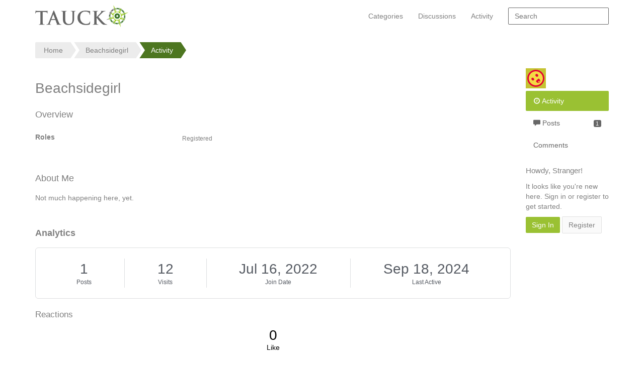

--- FILE ---
content_type: text/css;charset=UTF-8
request_url: https://forums.tauck.com/plugin/customcss/forums.tauck.com/rev_466_2019-05-15-20-03-21.css?v=697bb1f7
body_size: 484
content:
/* ---- Edit CSS ----

If you are unfamiliar with CSS, there are some learning resources in the help
section on the right-hand side of the page.

Here are some things you should know before you begin:

1. Any definitions you enter here will be related to your custom theme. If you
   change to a different theme, these definitions will no longer be visible on
   this page. If you switch back to your custom theme, your changes will be
   present.

2. Your custom css definitions will be included *after* the theme
   css files. So, your definitions will take precedence over the theme ones.

3. When you preview your changes, you are the only one who can see the preview.

4. Feel free to delete these comments!

*/
a{
    color: #676767;
}
a:hover{
    color: #4d7620;
}
.topbar{
    border: none;
}
nav.topbar,
.navbar{
    background-color: #ffffff;
    color: #808080;
}

.topbar a{
    color: #808080;
}

.navbar-nav > li > a{
    color: #808080;
}
.navbar-nav > li > a:hover{
    background-color: transparent;
    color: #4d7620;
}

.navbar-nav > li > .Selected {
    background-color: transparent;
    color: #9ac133;
    font-weight: bold;
}
.Button.Primary,
.ButtonGroup.Multi > .Button.Primary.Handle,
.FilterMenu .Active > a, .FilterMenu .Active > a:hover, .FilterMenu .Active > a:focus{
    background-color: #9ac133;
    border: none;
}
.Button.Primary:hover,
.ButtonGroup.Multi > .Button.Primary.Handle:hover,
.trail .Last a{
    background-color: #4d7620;
}
.Pager .Highlight{
    color: #4d7620;
}
.trail .Last a:before {
    border-color: #4d7620;
    border-left-color: transparent;
}
.trail .Last a:after {
    border-left-color: #4d7620;
}
.trail a:hover, .trail a:focus{
    color: #ffffff;
    background-color: #4d7620;
}
.trail a:hover:before, .trail a:focus:before{
    border-color: #4d7620;
    border-left-color: transparent;
}
.trail a:hover:after, .trail a:focus:after {
    border-left-color: #4d7620;
}
.MessageList.Discussion .PageTitle h1{
    background-color: #4d7620;
}
.navbar-form input.InputBox, .navbar-form input.SmallInput, .navbar-form textarea.TextBox{
    border-color: #676767;
}

--- FILE ---
content_type: image/svg+xml
request_url: https://w0.vanillicon.com/v2/0d886e5df99fadd54773eff62df43b0d.svg
body_size: 914
content:
<?xml version="1.0" encoding="UTF-8" standalone="no"?>
<svg xmlns="http://www.w3.org/2000/svg" xmlns:xlink="http://www.w3.org/1999/xlink" width="40px" height="40px" viewBox="0 0 40 40" version="1.1"><title>Singing and Plussed</title><desc>Your unique vanillicon is crafted with love by the team at vanillaforums.com.</desc><defs/><g id="vanillicon" stroke="none" stroke-width="1" fill="none" fill-rule="evenodd"><rect id="background" fill="#C5C332" x="-2" y="-2" width="44" height="44"/><g id="avatar" transform="rotate(-43, 20, 20) translate(3.000000, 3.000000)"><circle id="body" fill="#F4DA44" cx="17" cy="17" r="16"/><g id="eyes" transform="translate(9.000000, 11.000000)" fill="#E40234"><path d="M2.5,6 C3.88071187,6 5,4.65685425 5,3 C5,1.34314575 3.88071187,0 2.5,0 C1.11928813,0 0,1.34314575 0,3 C0,4.65685425 1.11928813,6 2.5,6 Z" id="left_eye"/><ellipse id="right_eye" cx="13.5" cy="3" rx="2.5" ry="3"/></g><g id="mouth" transform="translate(13.000000, 21.000000)" fill="#E40234"><path d="M4,7 C6.209139,7 8,5.3124579 8,3.23076923 L8,0.996357876 C8,0.446084616 7.54696369,0 7.00296986,0 L0.997030139,0 C0.446385598,0 0,0.438091137 0,1.00790469 L0,3.23076923 C0,5.3124579 1.790861,7 4,7 Z M4,6 C5.1045695,6 6,5.55228475 6,5 C6,4.44771525 5.1045695,4 4,4 C2.8954305,4 2,4.44771525 2,5 C2,5.55228475 2.8954305,6 4,6 Z" id="mouth"/></g><path d="M34,17 C34,7.61115925 26.3888407,0 17,0 C7.61115925,0 0,7.61115925 0,17 C0,26.3888407 7.61115925,34 17,34 C26.3888407,34 34,26.3888407 34,17 Z M3,17 C3,9.2680135 9.2680135,3 17,3 C24.7319865,3 31,9.2680135 31,17 C31,24.7319865 24.7319865,31 17,31 C9.2680135,31 3,24.7319865 3,17 Z" id="circle" fill="#E40234"/></g></g></svg>
